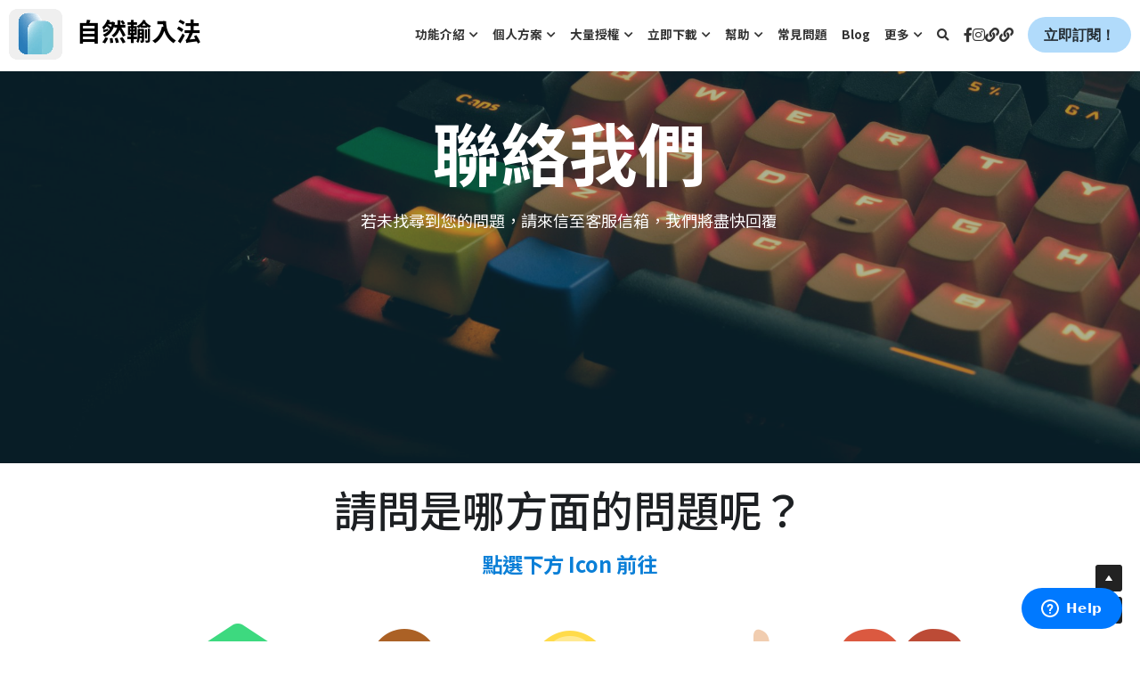

--- FILE ---
content_type: text/css
request_url: https://d.iqt.ai/sw/texttw/css/balloon.css
body_size: 483
content:
.balloon-set-box {
  font-family: "Noto Sans TC", "PingFang TC", "Microsoft JhengHei", "微軟正黑體", STXihei, sans-serif;
  font-size: 20px;
  display: flex;
  flex-wrap: wrap;
  max-width: 800px;
  margin: 0 auto;
}
.balloon-set-box.left {
  flex-direction: row;
}
.balloon-set-box.right {
  flex-direction: row-reverse;
}
.balloon {
  position: relative;
  display: inline-block;
  max-width: 300px;
  margin: 10px 20px 20px;
  padding: 8px 15px;
  text-align: left;
  border-radius: 15px;
  transition: 0.1s;
}
.left .balloon {
  background: #ffd7ac;
}
.right .balloon {
  background: #e8d9ce;
}
.balloon::after {
  content: "";
  border: 14px solid transparent;
  position: absolute;
  top: 0;
}
.left .balloon::after {
  left: -10px;
  border-top-color: #ffd7ac;
}
.right .balloon::after {
  right: -10px;
  border-top-color: #e8d9ce;
}
.icon-box {
  width: 60px;
  height: 60px;
  border-radius: 50%;
  border: 2px solid #fff;
  box-shadow: 0 0 6px rgba(0, 0, 0, 0.3);
  overflow: hidden;
}
.icon-box .icon {
  width: 100%;
  height: 100%;
}
.balloon-set-box:hover .icon-box {
  box-shadow: 0 0 6px rgba(255, 0, 0, 0.5);
}
.balloon-set-box:hover .balloon {
  transform: scale(1.02);
}
.left:hover .balloon {
  box-shadow: 3px 3px 3px rgba(0, 0, 0, 0.1);
}
.right:hover .balloon {
  box-shadow: -3px 3px 3px rgba(0, 0, 0, 0.1);
}